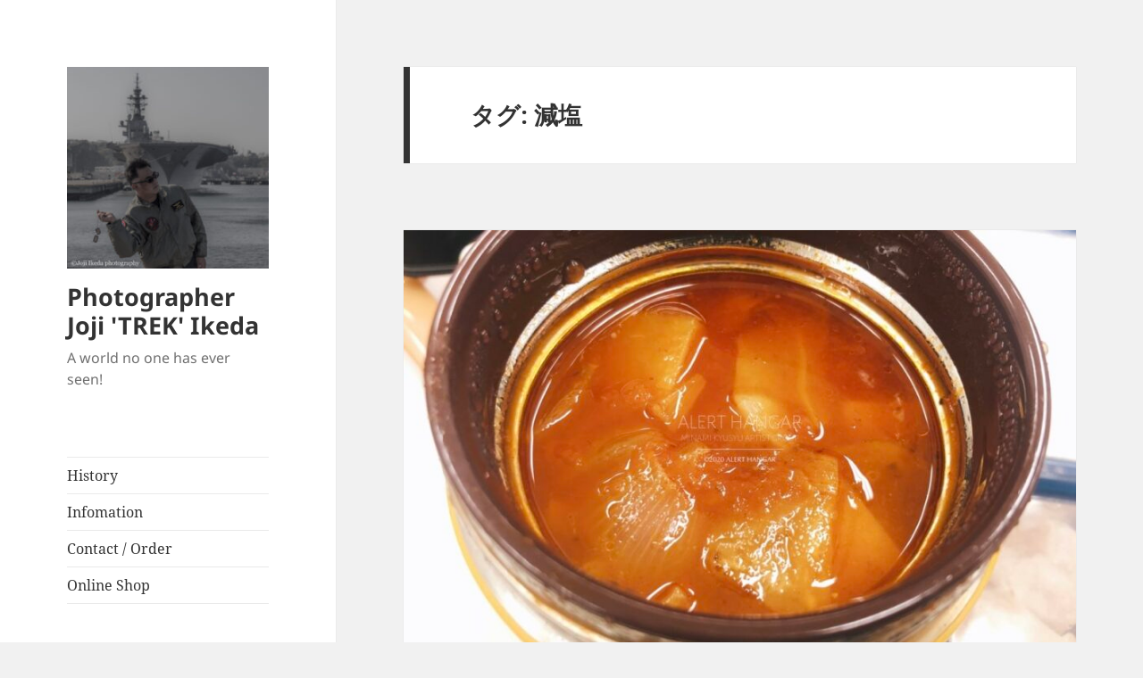

--- FILE ---
content_type: text/html; charset=UTF-8
request_url: https://trek-photography.com/tag/%E6%B8%9B%E5%A1%A9/
body_size: 20903
content:
<!DOCTYPE html>
<html lang="ja" class="no-js">
<head>
	<meta charset="UTF-8">
	<meta name="viewport" content="width=device-width, initial-scale=1.0">
	<link rel="profile" href="https://gmpg.org/xfn/11">
	<link rel="pingback" href="https://trek-photography.com/xmlrpc.php">
	<script>
(function(html){html.className = html.className.replace(/\bno-js\b/,'js')})(document.documentElement);
//# sourceURL=twentyfifteen_javascript_detection
</script>
<title>減塩 &#8211; Photographer Joji &#039;TREK&#039; Ikeda</title>
<meta name='robots' content='max-image-preview:large' />
<link rel='dns-prefetch' href='//webfonts.xserver.jp' />
<link rel='dns-prefetch' href='//stats.wp.com' />
<link rel="alternate" type="application/rss+xml" title="Photographer Joji &#039;TREK&#039; Ikeda &raquo; フィード" href="https://trek-photography.com/feed/" />
<link rel="alternate" type="application/rss+xml" title="Photographer Joji &#039;TREK&#039; Ikeda &raquo; コメントフィード" href="https://trek-photography.com/comments/feed/" />
<link rel="alternate" type="application/rss+xml" title="Photographer Joji &#039;TREK&#039; Ikeda &raquo; 減塩 タグのフィード" href="https://trek-photography.com/tag/%e6%b8%9b%e5%a1%a9/feed/" />
<style id='wp-img-auto-sizes-contain-inline-css'>
img:is([sizes=auto i],[sizes^="auto," i]){contain-intrinsic-size:3000px 1500px}
/*# sourceURL=wp-img-auto-sizes-contain-inline-css */
</style>

<link rel='stylesheet' id='twentyfifteen-jetpack-css' href='https://trek-photography.com/wp-content/plugins/jetpack/modules/theme-tools/compat/twentyfifteen.css?ver=15.4' media='all' />
<style id='wp-emoji-styles-inline-css'>

	img.wp-smiley, img.emoji {
		display: inline !important;
		border: none !important;
		box-shadow: none !important;
		height: 1em !important;
		width: 1em !important;
		margin: 0 0.07em !important;
		vertical-align: -0.1em !important;
		background: none !important;
		padding: 0 !important;
	}
/*# sourceURL=wp-emoji-styles-inline-css */
</style>
<link rel='stylesheet' id='wp-block-library-css' href='https://trek-photography.com/wp-includes/css/dist/block-library/style.min.css?ver=6.9' media='all' />
<style id='wp-block-archives-inline-css'>
.wp-block-archives{box-sizing:border-box}.wp-block-archives-dropdown label{display:block}
/*# sourceURL=https://trek-photography.com/wp-includes/blocks/archives/style.min.css */
</style>
<style id='wp-block-categories-inline-css'>
.wp-block-categories{box-sizing:border-box}.wp-block-categories.alignleft{margin-right:2em}.wp-block-categories.alignright{margin-left:2em}.wp-block-categories.wp-block-categories-dropdown.aligncenter{text-align:center}.wp-block-categories .wp-block-categories__label{display:block;width:100%}
/*# sourceURL=https://trek-photography.com/wp-includes/blocks/categories/style.min.css */
</style>
<style id='wp-block-heading-inline-css'>
h1:where(.wp-block-heading).has-background,h2:where(.wp-block-heading).has-background,h3:where(.wp-block-heading).has-background,h4:where(.wp-block-heading).has-background,h5:where(.wp-block-heading).has-background,h6:where(.wp-block-heading).has-background{padding:1.25em 2.375em}h1.has-text-align-left[style*=writing-mode]:where([style*=vertical-lr]),h1.has-text-align-right[style*=writing-mode]:where([style*=vertical-rl]),h2.has-text-align-left[style*=writing-mode]:where([style*=vertical-lr]),h2.has-text-align-right[style*=writing-mode]:where([style*=vertical-rl]),h3.has-text-align-left[style*=writing-mode]:where([style*=vertical-lr]),h3.has-text-align-right[style*=writing-mode]:where([style*=vertical-rl]),h4.has-text-align-left[style*=writing-mode]:where([style*=vertical-lr]),h4.has-text-align-right[style*=writing-mode]:where([style*=vertical-rl]),h5.has-text-align-left[style*=writing-mode]:where([style*=vertical-lr]),h5.has-text-align-right[style*=writing-mode]:where([style*=vertical-rl]),h6.has-text-align-left[style*=writing-mode]:where([style*=vertical-lr]),h6.has-text-align-right[style*=writing-mode]:where([style*=vertical-rl]){rotate:180deg}
/*# sourceURL=https://trek-photography.com/wp-includes/blocks/heading/style.min.css */
</style>
<style id='wp-block-image-inline-css'>
.wp-block-image>a,.wp-block-image>figure>a{display:inline-block}.wp-block-image img{box-sizing:border-box;height:auto;max-width:100%;vertical-align:bottom}@media not (prefers-reduced-motion){.wp-block-image img.hide{visibility:hidden}.wp-block-image img.show{animation:show-content-image .4s}}.wp-block-image[style*=border-radius] img,.wp-block-image[style*=border-radius]>a{border-radius:inherit}.wp-block-image.has-custom-border img{box-sizing:border-box}.wp-block-image.aligncenter{text-align:center}.wp-block-image.alignfull>a,.wp-block-image.alignwide>a{width:100%}.wp-block-image.alignfull img,.wp-block-image.alignwide img{height:auto;width:100%}.wp-block-image .aligncenter,.wp-block-image .alignleft,.wp-block-image .alignright,.wp-block-image.aligncenter,.wp-block-image.alignleft,.wp-block-image.alignright{display:table}.wp-block-image .aligncenter>figcaption,.wp-block-image .alignleft>figcaption,.wp-block-image .alignright>figcaption,.wp-block-image.aligncenter>figcaption,.wp-block-image.alignleft>figcaption,.wp-block-image.alignright>figcaption{caption-side:bottom;display:table-caption}.wp-block-image .alignleft{float:left;margin:.5em 1em .5em 0}.wp-block-image .alignright{float:right;margin:.5em 0 .5em 1em}.wp-block-image .aligncenter{margin-left:auto;margin-right:auto}.wp-block-image :where(figcaption){margin-bottom:1em;margin-top:.5em}.wp-block-image.is-style-circle-mask img{border-radius:9999px}@supports ((-webkit-mask-image:none) or (mask-image:none)) or (-webkit-mask-image:none){.wp-block-image.is-style-circle-mask img{border-radius:0;-webkit-mask-image:url('data:image/svg+xml;utf8,<svg viewBox="0 0 100 100" xmlns="http://www.w3.org/2000/svg"><circle cx="50" cy="50" r="50"/></svg>');mask-image:url('data:image/svg+xml;utf8,<svg viewBox="0 0 100 100" xmlns="http://www.w3.org/2000/svg"><circle cx="50" cy="50" r="50"/></svg>');mask-mode:alpha;-webkit-mask-position:center;mask-position:center;-webkit-mask-repeat:no-repeat;mask-repeat:no-repeat;-webkit-mask-size:contain;mask-size:contain}}:root :where(.wp-block-image.is-style-rounded img,.wp-block-image .is-style-rounded img){border-radius:9999px}.wp-block-image figure{margin:0}.wp-lightbox-container{display:flex;flex-direction:column;position:relative}.wp-lightbox-container img{cursor:zoom-in}.wp-lightbox-container img:hover+button{opacity:1}.wp-lightbox-container button{align-items:center;backdrop-filter:blur(16px) saturate(180%);background-color:#5a5a5a40;border:none;border-radius:4px;cursor:zoom-in;display:flex;height:20px;justify-content:center;opacity:0;padding:0;position:absolute;right:16px;text-align:center;top:16px;width:20px;z-index:100}@media not (prefers-reduced-motion){.wp-lightbox-container button{transition:opacity .2s ease}}.wp-lightbox-container button:focus-visible{outline:3px auto #5a5a5a40;outline:3px auto -webkit-focus-ring-color;outline-offset:3px}.wp-lightbox-container button:hover{cursor:pointer;opacity:1}.wp-lightbox-container button:focus{opacity:1}.wp-lightbox-container button:focus,.wp-lightbox-container button:hover,.wp-lightbox-container button:not(:hover):not(:active):not(.has-background){background-color:#5a5a5a40;border:none}.wp-lightbox-overlay{box-sizing:border-box;cursor:zoom-out;height:100vh;left:0;overflow:hidden;position:fixed;top:0;visibility:hidden;width:100%;z-index:100000}.wp-lightbox-overlay .close-button{align-items:center;cursor:pointer;display:flex;justify-content:center;min-height:40px;min-width:40px;padding:0;position:absolute;right:calc(env(safe-area-inset-right) + 16px);top:calc(env(safe-area-inset-top) + 16px);z-index:5000000}.wp-lightbox-overlay .close-button:focus,.wp-lightbox-overlay .close-button:hover,.wp-lightbox-overlay .close-button:not(:hover):not(:active):not(.has-background){background:none;border:none}.wp-lightbox-overlay .lightbox-image-container{height:var(--wp--lightbox-container-height);left:50%;overflow:hidden;position:absolute;top:50%;transform:translate(-50%,-50%);transform-origin:top left;width:var(--wp--lightbox-container-width);z-index:9999999999}.wp-lightbox-overlay .wp-block-image{align-items:center;box-sizing:border-box;display:flex;height:100%;justify-content:center;margin:0;position:relative;transform-origin:0 0;width:100%;z-index:3000000}.wp-lightbox-overlay .wp-block-image img{height:var(--wp--lightbox-image-height);min-height:var(--wp--lightbox-image-height);min-width:var(--wp--lightbox-image-width);width:var(--wp--lightbox-image-width)}.wp-lightbox-overlay .wp-block-image figcaption{display:none}.wp-lightbox-overlay button{background:none;border:none}.wp-lightbox-overlay .scrim{background-color:#fff;height:100%;opacity:.9;position:absolute;width:100%;z-index:2000000}.wp-lightbox-overlay.active{visibility:visible}@media not (prefers-reduced-motion){.wp-lightbox-overlay.active{animation:turn-on-visibility .25s both}.wp-lightbox-overlay.active img{animation:turn-on-visibility .35s both}.wp-lightbox-overlay.show-closing-animation:not(.active){animation:turn-off-visibility .35s both}.wp-lightbox-overlay.show-closing-animation:not(.active) img{animation:turn-off-visibility .25s both}.wp-lightbox-overlay.zoom.active{animation:none;opacity:1;visibility:visible}.wp-lightbox-overlay.zoom.active .lightbox-image-container{animation:lightbox-zoom-in .4s}.wp-lightbox-overlay.zoom.active .lightbox-image-container img{animation:none}.wp-lightbox-overlay.zoom.active .scrim{animation:turn-on-visibility .4s forwards}.wp-lightbox-overlay.zoom.show-closing-animation:not(.active){animation:none}.wp-lightbox-overlay.zoom.show-closing-animation:not(.active) .lightbox-image-container{animation:lightbox-zoom-out .4s}.wp-lightbox-overlay.zoom.show-closing-animation:not(.active) .lightbox-image-container img{animation:none}.wp-lightbox-overlay.zoom.show-closing-animation:not(.active) .scrim{animation:turn-off-visibility .4s forwards}}@keyframes show-content-image{0%{visibility:hidden}99%{visibility:hidden}to{visibility:visible}}@keyframes turn-on-visibility{0%{opacity:0}to{opacity:1}}@keyframes turn-off-visibility{0%{opacity:1;visibility:visible}99%{opacity:0;visibility:visible}to{opacity:0;visibility:hidden}}@keyframes lightbox-zoom-in{0%{transform:translate(calc((-100vw + var(--wp--lightbox-scrollbar-width))/2 + var(--wp--lightbox-initial-left-position)),calc(-50vh + var(--wp--lightbox-initial-top-position))) scale(var(--wp--lightbox-scale))}to{transform:translate(-50%,-50%) scale(1)}}@keyframes lightbox-zoom-out{0%{transform:translate(-50%,-50%) scale(1);visibility:visible}99%{visibility:visible}to{transform:translate(calc((-100vw + var(--wp--lightbox-scrollbar-width))/2 + var(--wp--lightbox-initial-left-position)),calc(-50vh + var(--wp--lightbox-initial-top-position))) scale(var(--wp--lightbox-scale));visibility:hidden}}
/*# sourceURL=https://trek-photography.com/wp-includes/blocks/image/style.min.css */
</style>
<style id='wp-block-image-theme-inline-css'>
:root :where(.wp-block-image figcaption){color:#555;font-size:13px;text-align:center}.is-dark-theme :root :where(.wp-block-image figcaption){color:#ffffffa6}.wp-block-image{margin:0 0 1em}
/*# sourceURL=https://trek-photography.com/wp-includes/blocks/image/theme.min.css */
</style>
<style id='wp-block-latest-posts-inline-css'>
.wp-block-latest-posts{box-sizing:border-box}.wp-block-latest-posts.alignleft{margin-right:2em}.wp-block-latest-posts.alignright{margin-left:2em}.wp-block-latest-posts.wp-block-latest-posts__list{list-style:none}.wp-block-latest-posts.wp-block-latest-posts__list li{clear:both;overflow-wrap:break-word}.wp-block-latest-posts.is-grid{display:flex;flex-wrap:wrap}.wp-block-latest-posts.is-grid li{margin:0 1.25em 1.25em 0;width:100%}@media (min-width:600px){.wp-block-latest-posts.columns-2 li{width:calc(50% - .625em)}.wp-block-latest-posts.columns-2 li:nth-child(2n){margin-right:0}.wp-block-latest-posts.columns-3 li{width:calc(33.33333% - .83333em)}.wp-block-latest-posts.columns-3 li:nth-child(3n){margin-right:0}.wp-block-latest-posts.columns-4 li{width:calc(25% - .9375em)}.wp-block-latest-posts.columns-4 li:nth-child(4n){margin-right:0}.wp-block-latest-posts.columns-5 li{width:calc(20% - 1em)}.wp-block-latest-posts.columns-5 li:nth-child(5n){margin-right:0}.wp-block-latest-posts.columns-6 li{width:calc(16.66667% - 1.04167em)}.wp-block-latest-posts.columns-6 li:nth-child(6n){margin-right:0}}:root :where(.wp-block-latest-posts.is-grid){padding:0}:root :where(.wp-block-latest-posts.wp-block-latest-posts__list){padding-left:0}.wp-block-latest-posts__post-author,.wp-block-latest-posts__post-date{display:block;font-size:.8125em}.wp-block-latest-posts__post-excerpt,.wp-block-latest-posts__post-full-content{margin-bottom:1em;margin-top:.5em}.wp-block-latest-posts__featured-image a{display:inline-block}.wp-block-latest-posts__featured-image img{height:auto;max-width:100%;width:auto}.wp-block-latest-posts__featured-image.alignleft{float:left;margin-right:1em}.wp-block-latest-posts__featured-image.alignright{float:right;margin-left:1em}.wp-block-latest-posts__featured-image.aligncenter{margin-bottom:1em;text-align:center}
/*# sourceURL=https://trek-photography.com/wp-includes/blocks/latest-posts/style.min.css */
</style>
<style id='wp-block-list-inline-css'>
ol,ul{box-sizing:border-box}:root :where(.wp-block-list.has-background){padding:1.25em 2.375em}
/*# sourceURL=https://trek-photography.com/wp-includes/blocks/list/style.min.css */
</style>
<style id='wp-block-search-inline-css'>
.wp-block-search__button{margin-left:10px;word-break:normal}.wp-block-search__button.has-icon{line-height:0}.wp-block-search__button svg{height:1.25em;min-height:24px;min-width:24px;width:1.25em;fill:currentColor;vertical-align:text-bottom}:where(.wp-block-search__button){border:1px solid #ccc;padding:6px 10px}.wp-block-search__inside-wrapper{display:flex;flex:auto;flex-wrap:nowrap;max-width:100%}.wp-block-search__label{width:100%}.wp-block-search.wp-block-search__button-only .wp-block-search__button{box-sizing:border-box;display:flex;flex-shrink:0;justify-content:center;margin-left:0;max-width:100%}.wp-block-search.wp-block-search__button-only .wp-block-search__inside-wrapper{min-width:0!important;transition-property:width}.wp-block-search.wp-block-search__button-only .wp-block-search__input{flex-basis:100%;transition-duration:.3s}.wp-block-search.wp-block-search__button-only.wp-block-search__searchfield-hidden,.wp-block-search.wp-block-search__button-only.wp-block-search__searchfield-hidden .wp-block-search__inside-wrapper{overflow:hidden}.wp-block-search.wp-block-search__button-only.wp-block-search__searchfield-hidden .wp-block-search__input{border-left-width:0!important;border-right-width:0!important;flex-basis:0;flex-grow:0;margin:0;min-width:0!important;padding-left:0!important;padding-right:0!important;width:0!important}:where(.wp-block-search__input){appearance:none;border:1px solid #949494;flex-grow:1;font-family:inherit;font-size:inherit;font-style:inherit;font-weight:inherit;letter-spacing:inherit;line-height:inherit;margin-left:0;margin-right:0;min-width:3rem;padding:8px;text-decoration:unset!important;text-transform:inherit}:where(.wp-block-search__button-inside .wp-block-search__inside-wrapper){background-color:#fff;border:1px solid #949494;box-sizing:border-box;padding:4px}:where(.wp-block-search__button-inside .wp-block-search__inside-wrapper) .wp-block-search__input{border:none;border-radius:0;padding:0 4px}:where(.wp-block-search__button-inside .wp-block-search__inside-wrapper) .wp-block-search__input:focus{outline:none}:where(.wp-block-search__button-inside .wp-block-search__inside-wrapper) :where(.wp-block-search__button){padding:4px 8px}.wp-block-search.aligncenter .wp-block-search__inside-wrapper{margin:auto}.wp-block[data-align=right] .wp-block-search.wp-block-search__button-only .wp-block-search__inside-wrapper{float:right}
/*# sourceURL=https://trek-photography.com/wp-includes/blocks/search/style.min.css */
</style>
<style id='wp-block-search-theme-inline-css'>
.wp-block-search .wp-block-search__label{font-weight:700}.wp-block-search__button{border:1px solid #ccc;padding:.375em .625em}
/*# sourceURL=https://trek-photography.com/wp-includes/blocks/search/theme.min.css */
</style>
<style id='wp-block-group-inline-css'>
.wp-block-group{box-sizing:border-box}:where(.wp-block-group.wp-block-group-is-layout-constrained){position:relative}
/*# sourceURL=https://trek-photography.com/wp-includes/blocks/group/style.min.css */
</style>
<style id='wp-block-group-theme-inline-css'>
:where(.wp-block-group.has-background){padding:1.25em 2.375em}
/*# sourceURL=https://trek-photography.com/wp-includes/blocks/group/theme.min.css */
</style>
<style id='wp-block-paragraph-inline-css'>
.is-small-text{font-size:.875em}.is-regular-text{font-size:1em}.is-large-text{font-size:2.25em}.is-larger-text{font-size:3em}.has-drop-cap:not(:focus):first-letter{float:left;font-size:8.4em;font-style:normal;font-weight:100;line-height:.68;margin:.05em .1em 0 0;text-transform:uppercase}body.rtl .has-drop-cap:not(:focus):first-letter{float:none;margin-left:.1em}p.has-drop-cap.has-background{overflow:hidden}:root :where(p.has-background){padding:1.25em 2.375em}:where(p.has-text-color:not(.has-link-color)) a{color:inherit}p.has-text-align-left[style*="writing-mode:vertical-lr"],p.has-text-align-right[style*="writing-mode:vertical-rl"]{rotate:180deg}
/*# sourceURL=https://trek-photography.com/wp-includes/blocks/paragraph/style.min.css */
</style>
<style id='wp-block-spacer-inline-css'>
.wp-block-spacer{clear:both}
/*# sourceURL=https://trek-photography.com/wp-includes/blocks/spacer/style.min.css */
</style>
<style id='global-styles-inline-css'>
:root{--wp--preset--aspect-ratio--square: 1;--wp--preset--aspect-ratio--4-3: 4/3;--wp--preset--aspect-ratio--3-4: 3/4;--wp--preset--aspect-ratio--3-2: 3/2;--wp--preset--aspect-ratio--2-3: 2/3;--wp--preset--aspect-ratio--16-9: 16/9;--wp--preset--aspect-ratio--9-16: 9/16;--wp--preset--color--black: #000000;--wp--preset--color--cyan-bluish-gray: #abb8c3;--wp--preset--color--white: #fff;--wp--preset--color--pale-pink: #f78da7;--wp--preset--color--vivid-red: #cf2e2e;--wp--preset--color--luminous-vivid-orange: #ff6900;--wp--preset--color--luminous-vivid-amber: #fcb900;--wp--preset--color--light-green-cyan: #7bdcb5;--wp--preset--color--vivid-green-cyan: #00d084;--wp--preset--color--pale-cyan-blue: #8ed1fc;--wp--preset--color--vivid-cyan-blue: #0693e3;--wp--preset--color--vivid-purple: #9b51e0;--wp--preset--color--dark-gray: #111;--wp--preset--color--light-gray: #f1f1f1;--wp--preset--color--yellow: #f4ca16;--wp--preset--color--dark-brown: #352712;--wp--preset--color--medium-pink: #e53b51;--wp--preset--color--light-pink: #ffe5d1;--wp--preset--color--dark-purple: #2e2256;--wp--preset--color--purple: #674970;--wp--preset--color--blue-gray: #22313f;--wp--preset--color--bright-blue: #55c3dc;--wp--preset--color--light-blue: #e9f2f9;--wp--preset--gradient--vivid-cyan-blue-to-vivid-purple: linear-gradient(135deg,rgb(6,147,227) 0%,rgb(155,81,224) 100%);--wp--preset--gradient--light-green-cyan-to-vivid-green-cyan: linear-gradient(135deg,rgb(122,220,180) 0%,rgb(0,208,130) 100%);--wp--preset--gradient--luminous-vivid-amber-to-luminous-vivid-orange: linear-gradient(135deg,rgb(252,185,0) 0%,rgb(255,105,0) 100%);--wp--preset--gradient--luminous-vivid-orange-to-vivid-red: linear-gradient(135deg,rgb(255,105,0) 0%,rgb(207,46,46) 100%);--wp--preset--gradient--very-light-gray-to-cyan-bluish-gray: linear-gradient(135deg,rgb(238,238,238) 0%,rgb(169,184,195) 100%);--wp--preset--gradient--cool-to-warm-spectrum: linear-gradient(135deg,rgb(74,234,220) 0%,rgb(151,120,209) 20%,rgb(207,42,186) 40%,rgb(238,44,130) 60%,rgb(251,105,98) 80%,rgb(254,248,76) 100%);--wp--preset--gradient--blush-light-purple: linear-gradient(135deg,rgb(255,206,236) 0%,rgb(152,150,240) 100%);--wp--preset--gradient--blush-bordeaux: linear-gradient(135deg,rgb(254,205,165) 0%,rgb(254,45,45) 50%,rgb(107,0,62) 100%);--wp--preset--gradient--luminous-dusk: linear-gradient(135deg,rgb(255,203,112) 0%,rgb(199,81,192) 50%,rgb(65,88,208) 100%);--wp--preset--gradient--pale-ocean: linear-gradient(135deg,rgb(255,245,203) 0%,rgb(182,227,212) 50%,rgb(51,167,181) 100%);--wp--preset--gradient--electric-grass: linear-gradient(135deg,rgb(202,248,128) 0%,rgb(113,206,126) 100%);--wp--preset--gradient--midnight: linear-gradient(135deg,rgb(2,3,129) 0%,rgb(40,116,252) 100%);--wp--preset--gradient--dark-gray-gradient-gradient: linear-gradient(90deg, rgba(17,17,17,1) 0%, rgba(42,42,42,1) 100%);--wp--preset--gradient--light-gray-gradient: linear-gradient(90deg, rgba(241,241,241,1) 0%, rgba(215,215,215,1) 100%);--wp--preset--gradient--white-gradient: linear-gradient(90deg, rgba(255,255,255,1) 0%, rgba(230,230,230,1) 100%);--wp--preset--gradient--yellow-gradient: linear-gradient(90deg, rgba(244,202,22,1) 0%, rgba(205,168,10,1) 100%);--wp--preset--gradient--dark-brown-gradient: linear-gradient(90deg, rgba(53,39,18,1) 0%, rgba(91,67,31,1) 100%);--wp--preset--gradient--medium-pink-gradient: linear-gradient(90deg, rgba(229,59,81,1) 0%, rgba(209,28,51,1) 100%);--wp--preset--gradient--light-pink-gradient: linear-gradient(90deg, rgba(255,229,209,1) 0%, rgba(255,200,158,1) 100%);--wp--preset--gradient--dark-purple-gradient: linear-gradient(90deg, rgba(46,34,86,1) 0%, rgba(66,48,123,1) 100%);--wp--preset--gradient--purple-gradient: linear-gradient(90deg, rgba(103,73,112,1) 0%, rgba(131,93,143,1) 100%);--wp--preset--gradient--blue-gray-gradient: linear-gradient(90deg, rgba(34,49,63,1) 0%, rgba(52,75,96,1) 100%);--wp--preset--gradient--bright-blue-gradient: linear-gradient(90deg, rgba(85,195,220,1) 0%, rgba(43,180,211,1) 100%);--wp--preset--gradient--light-blue-gradient: linear-gradient(90deg, rgba(233,242,249,1) 0%, rgba(193,218,238,1) 100%);--wp--preset--font-size--small: 13px;--wp--preset--font-size--medium: 20px;--wp--preset--font-size--large: 36px;--wp--preset--font-size--x-large: 42px;--wp--preset--spacing--20: 0.44rem;--wp--preset--spacing--30: 0.67rem;--wp--preset--spacing--40: 1rem;--wp--preset--spacing--50: 1.5rem;--wp--preset--spacing--60: 2.25rem;--wp--preset--spacing--70: 3.38rem;--wp--preset--spacing--80: 5.06rem;--wp--preset--shadow--natural: 6px 6px 9px rgba(0, 0, 0, 0.2);--wp--preset--shadow--deep: 12px 12px 50px rgba(0, 0, 0, 0.4);--wp--preset--shadow--sharp: 6px 6px 0px rgba(0, 0, 0, 0.2);--wp--preset--shadow--outlined: 6px 6px 0px -3px rgb(255, 255, 255), 6px 6px rgb(0, 0, 0);--wp--preset--shadow--crisp: 6px 6px 0px rgb(0, 0, 0);}:where(.is-layout-flex){gap: 0.5em;}:where(.is-layout-grid){gap: 0.5em;}body .is-layout-flex{display: flex;}.is-layout-flex{flex-wrap: wrap;align-items: center;}.is-layout-flex > :is(*, div){margin: 0;}body .is-layout-grid{display: grid;}.is-layout-grid > :is(*, div){margin: 0;}:where(.wp-block-columns.is-layout-flex){gap: 2em;}:where(.wp-block-columns.is-layout-grid){gap: 2em;}:where(.wp-block-post-template.is-layout-flex){gap: 1.25em;}:where(.wp-block-post-template.is-layout-grid){gap: 1.25em;}.has-black-color{color: var(--wp--preset--color--black) !important;}.has-cyan-bluish-gray-color{color: var(--wp--preset--color--cyan-bluish-gray) !important;}.has-white-color{color: var(--wp--preset--color--white) !important;}.has-pale-pink-color{color: var(--wp--preset--color--pale-pink) !important;}.has-vivid-red-color{color: var(--wp--preset--color--vivid-red) !important;}.has-luminous-vivid-orange-color{color: var(--wp--preset--color--luminous-vivid-orange) !important;}.has-luminous-vivid-amber-color{color: var(--wp--preset--color--luminous-vivid-amber) !important;}.has-light-green-cyan-color{color: var(--wp--preset--color--light-green-cyan) !important;}.has-vivid-green-cyan-color{color: var(--wp--preset--color--vivid-green-cyan) !important;}.has-pale-cyan-blue-color{color: var(--wp--preset--color--pale-cyan-blue) !important;}.has-vivid-cyan-blue-color{color: var(--wp--preset--color--vivid-cyan-blue) !important;}.has-vivid-purple-color{color: var(--wp--preset--color--vivid-purple) !important;}.has-black-background-color{background-color: var(--wp--preset--color--black) !important;}.has-cyan-bluish-gray-background-color{background-color: var(--wp--preset--color--cyan-bluish-gray) !important;}.has-white-background-color{background-color: var(--wp--preset--color--white) !important;}.has-pale-pink-background-color{background-color: var(--wp--preset--color--pale-pink) !important;}.has-vivid-red-background-color{background-color: var(--wp--preset--color--vivid-red) !important;}.has-luminous-vivid-orange-background-color{background-color: var(--wp--preset--color--luminous-vivid-orange) !important;}.has-luminous-vivid-amber-background-color{background-color: var(--wp--preset--color--luminous-vivid-amber) !important;}.has-light-green-cyan-background-color{background-color: var(--wp--preset--color--light-green-cyan) !important;}.has-vivid-green-cyan-background-color{background-color: var(--wp--preset--color--vivid-green-cyan) !important;}.has-pale-cyan-blue-background-color{background-color: var(--wp--preset--color--pale-cyan-blue) !important;}.has-vivid-cyan-blue-background-color{background-color: var(--wp--preset--color--vivid-cyan-blue) !important;}.has-vivid-purple-background-color{background-color: var(--wp--preset--color--vivid-purple) !important;}.has-black-border-color{border-color: var(--wp--preset--color--black) !important;}.has-cyan-bluish-gray-border-color{border-color: var(--wp--preset--color--cyan-bluish-gray) !important;}.has-white-border-color{border-color: var(--wp--preset--color--white) !important;}.has-pale-pink-border-color{border-color: var(--wp--preset--color--pale-pink) !important;}.has-vivid-red-border-color{border-color: var(--wp--preset--color--vivid-red) !important;}.has-luminous-vivid-orange-border-color{border-color: var(--wp--preset--color--luminous-vivid-orange) !important;}.has-luminous-vivid-amber-border-color{border-color: var(--wp--preset--color--luminous-vivid-amber) !important;}.has-light-green-cyan-border-color{border-color: var(--wp--preset--color--light-green-cyan) !important;}.has-vivid-green-cyan-border-color{border-color: var(--wp--preset--color--vivid-green-cyan) !important;}.has-pale-cyan-blue-border-color{border-color: var(--wp--preset--color--pale-cyan-blue) !important;}.has-vivid-cyan-blue-border-color{border-color: var(--wp--preset--color--vivid-cyan-blue) !important;}.has-vivid-purple-border-color{border-color: var(--wp--preset--color--vivid-purple) !important;}.has-vivid-cyan-blue-to-vivid-purple-gradient-background{background: var(--wp--preset--gradient--vivid-cyan-blue-to-vivid-purple) !important;}.has-light-green-cyan-to-vivid-green-cyan-gradient-background{background: var(--wp--preset--gradient--light-green-cyan-to-vivid-green-cyan) !important;}.has-luminous-vivid-amber-to-luminous-vivid-orange-gradient-background{background: var(--wp--preset--gradient--luminous-vivid-amber-to-luminous-vivid-orange) !important;}.has-luminous-vivid-orange-to-vivid-red-gradient-background{background: var(--wp--preset--gradient--luminous-vivid-orange-to-vivid-red) !important;}.has-very-light-gray-to-cyan-bluish-gray-gradient-background{background: var(--wp--preset--gradient--very-light-gray-to-cyan-bluish-gray) !important;}.has-cool-to-warm-spectrum-gradient-background{background: var(--wp--preset--gradient--cool-to-warm-spectrum) !important;}.has-blush-light-purple-gradient-background{background: var(--wp--preset--gradient--blush-light-purple) !important;}.has-blush-bordeaux-gradient-background{background: var(--wp--preset--gradient--blush-bordeaux) !important;}.has-luminous-dusk-gradient-background{background: var(--wp--preset--gradient--luminous-dusk) !important;}.has-pale-ocean-gradient-background{background: var(--wp--preset--gradient--pale-ocean) !important;}.has-electric-grass-gradient-background{background: var(--wp--preset--gradient--electric-grass) !important;}.has-midnight-gradient-background{background: var(--wp--preset--gradient--midnight) !important;}.has-small-font-size{font-size: var(--wp--preset--font-size--small) !important;}.has-medium-font-size{font-size: var(--wp--preset--font-size--medium) !important;}.has-large-font-size{font-size: var(--wp--preset--font-size--large) !important;}.has-x-large-font-size{font-size: var(--wp--preset--font-size--x-large) !important;}
/*# sourceURL=global-styles-inline-css */
</style>

<style id='classic-theme-styles-inline-css'>
/*! This file is auto-generated */
.wp-block-button__link{color:#fff;background-color:#32373c;border-radius:9999px;box-shadow:none;text-decoration:none;padding:calc(.667em + 2px) calc(1.333em + 2px);font-size:1.125em}.wp-block-file__button{background:#32373c;color:#fff;text-decoration:none}
/*# sourceURL=/wp-includes/css/classic-themes.min.css */
</style>
<link rel='stylesheet' id='contact-form-7-css' href='https://trek-photography.com/wp-content/plugins/contact-form-7/includes/css/styles.css?ver=6.1.4' media='all' />
<link rel='stylesheet' id='twentyfifteen-fonts-css' href='https://trek-photography.com/wp-content/themes/twentyfifteen/assets/fonts/noto-sans-plus-noto-serif-plus-inconsolata.css?ver=20230328' media='all' />
<link rel='stylesheet' id='genericons-css' href='https://trek-photography.com/wp-content/plugins/jetpack/_inc/genericons/genericons/genericons.css?ver=3.1' media='all' />
<link rel='stylesheet' id='twentyfifteen-style-css' href='https://trek-photography.com/wp-content/themes/twentyfifteen/style.css?ver=20251202' media='all' />
<link rel='stylesheet' id='twentyfifteen-block-style-css' href='https://trek-photography.com/wp-content/themes/twentyfifteen/css/blocks.css?ver=20240715' media='all' />
<script src="https://trek-photography.com/wp-includes/js/jquery/jquery.min.js?ver=3.7.1" id="jquery-core-js"></script>
<script src="https://trek-photography.com/wp-includes/js/jquery/jquery-migrate.min.js?ver=3.4.1" id="jquery-migrate-js"></script>
<script src="//webfonts.xserver.jp/js/xserverv3.js?fadein=0&amp;ver=2.0.9" id="typesquare_std-js"></script>
<script id="twentyfifteen-script-js-extra">
var screenReaderText = {"expand":"\u003Cspan class=\"screen-reader-text\"\u003E\u30b5\u30d6\u30e1\u30cb\u30e5\u30fc\u3092\u5c55\u958b\u003C/span\u003E","collapse":"\u003Cspan class=\"screen-reader-text\"\u003E\u30b5\u30d6\u30e1\u30cb\u30e5\u30fc\u3092\u9589\u3058\u308b\u003C/span\u003E"};
//# sourceURL=twentyfifteen-script-js-extra
</script>
<script src="https://trek-photography.com/wp-content/themes/twentyfifteen/js/functions.js?ver=20250729" id="twentyfifteen-script-js" defer data-wp-strategy="defer"></script>
<link rel="https://api.w.org/" href="https://trek-photography.com/wp-json/" /><link rel="alternate" title="JSON" type="application/json" href="https://trek-photography.com/wp-json/wp/v2/tags/4" /><link rel="EditURI" type="application/rsd+xml" title="RSD" href="https://trek-photography.com/xmlrpc.php?rsd" />
<meta name="generator" content="WordPress 6.9" />
	<style>img#wpstats{display:none}</style>
		<noscript><style>.lazyload[data-src]{display:none !important;}</style></noscript><style>.lazyload{background-image:none !important;}.lazyload:before{background-image:none !important;}</style><link rel="icon" href="https://trek-photography.com/wp-content/uploads/2022/05/cropped-IMGP2307-DNG_DxO_DeepPRIME-scaled-1-32x32.jpg" sizes="32x32" />
<link rel="icon" href="https://trek-photography.com/wp-content/uploads/2022/05/cropped-IMGP2307-DNG_DxO_DeepPRIME-scaled-1-192x192.jpg" sizes="192x192" />
<link rel="apple-touch-icon" href="https://trek-photography.com/wp-content/uploads/2022/05/cropped-IMGP2307-DNG_DxO_DeepPRIME-scaled-1-180x180.jpg" />
<meta name="msapplication-TileImage" content="https://trek-photography.com/wp-content/uploads/2022/05/cropped-IMGP2307-DNG_DxO_DeepPRIME-scaled-1-270x270.jpg" />
</head>

<body class="archive tag tag-4 wp-custom-logo wp-embed-responsive wp-theme-twentyfifteen">
<div id="page" class="hfeed site">
	<a class="skip-link screen-reader-text" href="#content">
		コンテンツへスキップ	</a>

	<div id="sidebar" class="sidebar">
		<header id="masthead" class="site-header">
			<div class="site-branding">
				<a href="https://trek-photography.com/" class="custom-logo-link" rel="home"><img width="248" height="248" src="[data-uri]" class="custom-logo lazyload" alt="Photographer Joji &#039;TREK&#039; Ikeda" decoding="async" fetchpriority="high"   data-src="https://trek-photography.com/wp-content/uploads/2022/05/cropped-IMGP1137-1-scaled-1.jpg" data-srcset="https://trek-photography.com/wp-content/uploads/2022/05/cropped-IMGP1137-1-scaled-1.jpg 248w, https://trek-photography.com/wp-content/uploads/2022/05/cropped-IMGP1137-1-scaled-1-150x150.jpg 150w" data-sizes="auto" data-eio-rwidth="248" data-eio-rheight="248" /><noscript><img width="248" height="248" src="https://trek-photography.com/wp-content/uploads/2022/05/cropped-IMGP1137-1-scaled-1.jpg" class="custom-logo" alt="Photographer Joji &#039;TREK&#039; Ikeda" decoding="async" fetchpriority="high" srcset="https://trek-photography.com/wp-content/uploads/2022/05/cropped-IMGP1137-1-scaled-1.jpg 248w, https://trek-photography.com/wp-content/uploads/2022/05/cropped-IMGP1137-1-scaled-1-150x150.jpg 150w" sizes="(max-width: 248px) 100vw, 248px" data-eio="l" /></noscript></a>					<p class="site-title"><a href="https://trek-photography.com/" rel="home" >Photographer Joji &#039;TREK&#039; Ikeda</a></p>
										<p class="site-description">A world no one has ever seen!</p>
				
				<button class="secondary-toggle">﻿メニューとウィジェット</button>
			</div><!-- .site-branding -->
		</header><!-- .site-header -->

			<div id="secondary" class="secondary">

					<nav id="site-navigation" class="main-navigation">
				<div class="menu-history-container"><ul id="menu-history" class="nav-menu"><li id="menu-item-5009" class="menu-item menu-item-type-post_type menu-item-object-page menu-item-5009"><a href="https://trek-photography.com/sample-page/">History</a></li>
<li id="menu-item-5014" class="menu-item menu-item-type-post_type menu-item-object-page menu-item-5014"><a href="https://trek-photography.com/infomation/">Infomation</a></li>
<li id="menu-item-5799" class="menu-item menu-item-type-post_type menu-item-object-page menu-item-5799"><a href="https://trek-photography.com/5798-2/">Contact / Order</a></li>
<li id="menu-item-11201" class="menu-item menu-item-type-post_type menu-item-object-page menu-item-11201"><a href="https://trek-photography.com/online-shop/">Online Shop</a></li>
</ul></div>			</nav><!-- .main-navigation -->
		
		
					<div id="widget-area" class="widget-area" role="complementary">
				<aside id="block-2" class="widget widget_block widget_search"><form role="search" method="get" action="https://trek-photography.com/" class="wp-block-search__button-outside wp-block-search__icon-button wp-block-search"    ><label class="wp-block-search__label" for="wp-block-search__input-1" >Search</label><div class="wp-block-search__inside-wrapper" ><input class="wp-block-search__input" id="wp-block-search__input-1" placeholder="" value="" type="search" name="s" required /><button aria-label="検索" class="wp-block-search__button has-icon wp-element-button" type="submit" ><svg class="search-icon" viewBox="0 0 24 24" width="24" height="24">
					<path d="M13 5c-3.3 0-6 2.7-6 6 0 1.4.5 2.7 1.3 3.7l-3.8 3.8 1.1 1.1 3.8-3.8c1 .8 2.3 1.3 3.7 1.3 3.3 0 6-2.7 6-6S16.3 5 13 5zm0 10.5c-2.5 0-4.5-2-4.5-4.5s2-4.5 4.5-4.5 4.5 2 4.5 4.5-2 4.5-4.5 4.5z"></path>
				</svg></button></div></form></aside><aside id="block-3" class="widget widget_block">
<div class="wp-block-group"><div class="wp-block-group__inner-container is-layout-flow wp-block-group-is-layout-flow">
<h2 class="wp-block-heading">News</h2>


<ul class="wp-block-latest-posts__list has-dates wp-block-latest-posts"><li><a class="wp-block-latest-posts__post-title" href="https://trek-photography.com/military/12549/">JCGクルーズ2025</a><time datetime="2025-11-19T22:23:05+09:00" class="wp-block-latest-posts__post-date">2025年11月19日</time></li>
<li><a class="wp-block-latest-posts__post-title" href="https://trek-photography.com/military/12464/">横田基地日米友好祭2024day2</a><time datetime="2024-06-14T07:11:08+09:00" class="wp-block-latest-posts__post-date">2024年6月14日</time></li>
<li><a class="wp-block-latest-posts__post-title" href="https://trek-photography.com/military/12414/">横田基地日米友好祭2024day1</a><time datetime="2024-06-07T02:21:42+09:00" class="wp-block-latest-posts__post-date">2024年6月7日</time></li>
<li><a class="wp-block-latest-posts__post-title" href="https://trek-photography.com/military/12308/">さよならギッパー</a><time datetime="2024-05-31T08:50:11+09:00" class="wp-block-latest-posts__post-date">2024年5月31日</time></li>
<li><a class="wp-block-latest-posts__post-title" href="https://trek-photography.com/military/12152/">岩国フレンドシップデー2024</a><time datetime="2024-05-24T21:04:56+09:00" class="wp-block-latest-posts__post-date">2024年5月24日</time></li>
<li><a class="wp-block-latest-posts__post-title" href="https://trek-photography.com/military/12100/">岩国フレンドシップデー2024前日予行</a><time datetime="2024-05-17T21:32:26+09:00" class="wp-block-latest-posts__post-date">2024年5月17日</time></li>
<li><a class="wp-block-latest-posts__post-title" href="https://trek-photography.com/military/12054/">春の虎狩り2024</a><time datetime="2024-05-10T04:08:36+09:00" class="wp-block-latest-posts__post-date">2024年5月10日</time></li>
<li><a class="wp-block-latest-posts__post-title" href="https://trek-photography.com/military/12039/">NAF厚木日米親善春祭り2024～帰投編</a><time datetime="2024-05-03T07:07:47+09:00" class="wp-block-latest-posts__post-date">2024年5月3日</time></li>
<li><a class="wp-block-latest-posts__post-title" href="https://trek-photography.com/military/11934/">NAF厚木日米親善春祭り2024</a><time datetime="2024-04-26T22:48:45+09:00" class="wp-block-latest-posts__post-date">2024年4月26日</time></li>
<li><a class="wp-block-latest-posts__post-title" href="https://trek-photography.com/spiritual/11898/">サクラサク2024</a><time datetime="2024-04-19T22:37:53+09:00" class="wp-block-latest-posts__post-date">2024年4月19日</time></li>
</ul></div></div>
</aside><aside id="block-4" class="widget widget_block">
<div class="wp-block-group"><div class="wp-block-group__inner-container is-layout-flow wp-block-group-is-layout-flow"></div></div>
</aside><aside id="block-5" class="widget widget_block">
<div class="wp-block-group"><div class="wp-block-group__inner-container is-layout-flow wp-block-group-is-layout-flow">
<h2 class="wp-block-heading">Archives</h2>


<div class="wp-block-archives-dropdown wp-block-archives"><label for="wp-block-archives-2" class="wp-block-archives__label">アーカイブ</label>
		<select id="wp-block-archives-2" name="archive-dropdown">
		<option value="">月を選択</option>	<option value='https://trek-photography.com/date/2025/11/'> 2025年11月 &nbsp;(1)</option>
	<option value='https://trek-photography.com/date/2024/06/'> 2024年6月 &nbsp;(2)</option>
	<option value='https://trek-photography.com/date/2024/05/'> 2024年5月 &nbsp;(5)</option>
	<option value='https://trek-photography.com/date/2024/04/'> 2024年4月 &nbsp;(4)</option>
	<option value='https://trek-photography.com/date/2024/03/'> 2024年3月 &nbsp;(5)</option>
	<option value='https://trek-photography.com/date/2024/02/'> 2024年2月 &nbsp;(4)</option>
	<option value='https://trek-photography.com/date/2024/01/'> 2024年1月 &nbsp;(4)</option>
	<option value='https://trek-photography.com/date/2023/12/'> 2023年12月 &nbsp;(5)</option>
	<option value='https://trek-photography.com/date/2023/11/'> 2023年11月 &nbsp;(4)</option>
	<option value='https://trek-photography.com/date/2023/10/'> 2023年10月 &nbsp;(4)</option>
	<option value='https://trek-photography.com/date/2023/09/'> 2023年9月 &nbsp;(5)</option>
	<option value='https://trek-photography.com/date/2023/08/'> 2023年8月 &nbsp;(4)</option>
	<option value='https://trek-photography.com/date/2023/07/'> 2023年7月 &nbsp;(4)</option>
	<option value='https://trek-photography.com/date/2023/06/'> 2023年6月 &nbsp;(5)</option>
	<option value='https://trek-photography.com/date/2023/05/'> 2023年5月 &nbsp;(4)</option>
	<option value='https://trek-photography.com/date/2023/04/'> 2023年4月 &nbsp;(4)</option>
	<option value='https://trek-photography.com/date/2023/03/'> 2023年3月 &nbsp;(5)</option>
	<option value='https://trek-photography.com/date/2023/02/'> 2023年2月 &nbsp;(4)</option>
	<option value='https://trek-photography.com/date/2023/01/'> 2023年1月 &nbsp;(4)</option>
	<option value='https://trek-photography.com/date/2022/12/'> 2022年12月 &nbsp;(5)</option>
	<option value='https://trek-photography.com/date/2022/11/'> 2022年11月 &nbsp;(4)</option>
	<option value='https://trek-photography.com/date/2022/10/'> 2022年10月 &nbsp;(4)</option>
	<option value='https://trek-photography.com/date/2022/09/'> 2022年9月 &nbsp;(5)</option>
	<option value='https://trek-photography.com/date/2022/08/'> 2022年8月 &nbsp;(4)</option>
	<option value='https://trek-photography.com/date/2022/07/'> 2022年7月 &nbsp;(5)</option>
	<option value='https://trek-photography.com/date/2022/06/'> 2022年6月 &nbsp;(4)</option>
	<option value='https://trek-photography.com/date/2022/05/'> 2022年5月 &nbsp;(4)</option>
	<option value='https://trek-photography.com/date/2022/04/'> 2022年4月 &nbsp;(5)</option>
	<option value='https://trek-photography.com/date/2022/03/'> 2022年3月 &nbsp;(4)</option>
	<option value='https://trek-photography.com/date/2022/02/'> 2022年2月 &nbsp;(4)</option>
	<option value='https://trek-photography.com/date/2022/01/'> 2022年1月 &nbsp;(4)</option>
	<option value='https://trek-photography.com/date/2021/12/'> 2021年12月 &nbsp;(5)</option>
	<option value='https://trek-photography.com/date/2021/11/'> 2021年11月 &nbsp;(4)</option>
	<option value='https://trek-photography.com/date/2021/10/'> 2021年10月 &nbsp;(5)</option>
	<option value='https://trek-photography.com/date/2021/09/'> 2021年9月 &nbsp;(4)</option>
	<option value='https://trek-photography.com/date/2021/08/'> 2021年8月 &nbsp;(4)</option>
	<option value='https://trek-photography.com/date/2021/07/'> 2021年7月 &nbsp;(5)</option>
	<option value='https://trek-photography.com/date/2021/06/'> 2021年6月 &nbsp;(4)</option>
	<option value='https://trek-photography.com/date/2021/05/'> 2021年5月 &nbsp;(4)</option>
	<option value='https://trek-photography.com/date/2021/04/'> 2021年4月 &nbsp;(5)</option>
	<option value='https://trek-photography.com/date/2021/03/'> 2021年3月 &nbsp;(4)</option>
	<option value='https://trek-photography.com/date/2021/02/'> 2021年2月 &nbsp;(4)</option>
	<option value='https://trek-photography.com/date/2021/01/'> 2021年1月 &nbsp;(5)</option>
	<option value='https://trek-photography.com/date/2020/12/'> 2020年12月 &nbsp;(4)</option>
	<option value='https://trek-photography.com/date/2020/11/'> 2020年11月 &nbsp;(4)</option>
	<option value='https://trek-photography.com/date/2020/10/'> 2020年10月 &nbsp;(5)</option>
	<option value='https://trek-photography.com/date/2020/09/'> 2020年9月 &nbsp;(4)</option>
	<option value='https://trek-photography.com/date/2020/08/'> 2020年8月 &nbsp;(4)</option>
	<option value='https://trek-photography.com/date/2020/07/'> 2020年7月 &nbsp;(5)</option>
	<option value='https://trek-photography.com/date/2020/06/'> 2020年6月 &nbsp;(4)</option>
	<option value='https://trek-photography.com/date/2020/05/'> 2020年5月 &nbsp;(4)</option>
	<option value='https://trek-photography.com/date/2020/04/'> 2020年4月 &nbsp;(2)</option>
	<option value='https://trek-photography.com/date/2020/01/'> 2020年1月 &nbsp;(2)</option>
</select><script>
( ( [ dropdownId, homeUrl ] ) => {
		const dropdown = document.getElementById( dropdownId );
		function onSelectChange() {
			setTimeout( () => {
				if ( 'escape' === dropdown.dataset.lastkey ) {
					return;
				}
				if ( dropdown.value ) {
					location.href = dropdown.value;
				}
			}, 250 );
		}
		function onKeyUp( event ) {
			if ( 'Escape' === event.key ) {
				dropdown.dataset.lastkey = 'escape';
			} else {
				delete dropdown.dataset.lastkey;
			}
		}
		function onClick() {
			delete dropdown.dataset.lastkey;
		}
		dropdown.addEventListener( 'keyup', onKeyUp );
		dropdown.addEventListener( 'click', onClick );
		dropdown.addEventListener( 'change', onSelectChange );
	} )( ["wp-block-archives-2","https://trek-photography.com"] );
//# sourceURL=block_core_archives_build_dropdown_script
</script>
</div></div></div>
</aside><aside id="block-6" class="widget widget_block">
<div class="wp-block-group"><div class="wp-block-group__inner-container is-layout-flow wp-block-group-is-layout-flow">
<h2 class="wp-block-heading">Category</h2>


<ul class="wp-block-categories-list wp-block-categories">	<li class="cat-item cat-item-38"><a href="https://trek-photography.com/category/architecture/">architecture</a>
</li>
	<li class="cat-item cat-item-37"><a href="https://trek-photography.com/category/digital/">digital</a>
</li>
	<li class="cat-item cat-item-35"><a href="https://trek-photography.com/category/military/">military</a>
</li>
	<li class="cat-item cat-item-36"><a href="https://trek-photography.com/category/spiritual/">spiritual</a>
</li>
	<li class="cat-item cat-item-2"><a href="https://trek-photography.com/category/blog/">ブログ</a>
</li>
	<li class="cat-item cat-item-1"><a href="https://trek-photography.com/category/uncategorized/">未分類</a>
</li>
</ul></div></div>
</aside>			</div><!-- .widget-area -->
		
	</div><!-- .secondary -->

	</div><!-- .sidebar -->

	<div id="content" class="site-content">

	<section id="primary" class="content-area">
		<main id="main" class="site-main">

		
			<header class="page-header">
				<h1 class="page-title">タグ: <span>減塩</span></h1>			</header><!-- .page-header -->

			
<article id="post-807" class="post-807 post type-post status-publish format-standard has-post-thumbnail hentry category-blog tag-3 tag-4 tag-5 tag-6">
	
	<a class="post-thumbnail" href="https://trek-photography.com/blog/807/" aria-hidden="true">
		<img width="825" height="510" src="[data-uri]" class="attachment-post-thumbnail size-post-thumbnail wp-post-image lazyload" alt="メタボと私" decoding="async" data-src="https://trek-photography.com/wp-content/uploads/2020/05/DD9D2A80-0F39-4F18-BB4F-ACA038047046-825x510.jpeg" data-eio-rwidth="825" data-eio-rheight="510" /><noscript><img width="825" height="510" src="https://trek-photography.com/wp-content/uploads/2020/05/DD9D2A80-0F39-4F18-BB4F-ACA038047046-825x510.jpeg" class="attachment-post-thumbnail size-post-thumbnail wp-post-image" alt="メタボと私" decoding="async" data-eio="l" /></noscript>	</a>

		
	<header class="entry-header">
		<h2 class="entry-title"><a href="https://trek-photography.com/blog/807/" rel="bookmark">メタボと私</a></h2>	</header><!-- .entry-header -->

	<div class="entry-content">
		
<p class="has-drop-cap">体重が90kgを超過して久しいですが、減量の一つの目安がこの90kgという数値で、100gでも90kgを下回った時は、嬉しさでスキップしたくなるような気分になったものです。</p>



<div style="height:30px" aria-hidden="true" class="wp-block-spacer"></div>



<p>　ただ肥えているだけならさほど問題はないのですが、体重に比例して血圧が上がってきました。特に収縮時血圧が90を下回ることがなくなり、心電図にも影響が出始めたため、特定健診の報告書に同封されていた精密検査紹介状を持って市立病院に通ったのが五年前。要は動脈硬化で血管が詰まり、血液を送り出す左心室が肥大して心電図に影響が出たらしい。</p>



<p>　その後２年間は降圧剤を飲み続け、食事制限とダイエットに努めますが、薬が効かないのと体重が減らないことを理由に、単身赴任を機に投薬を中断。とにかく主治医からは一に減量二に減量と口酸っぱく言われていたため、赴任先の大分や熊本では自転車や徒歩を活用し、かなりの距離を自力で移動しました。おかげで体重的には91〜2kg前後をキープし、痩せないまでも体の調子は維持できておりました。</p>



<p>　食事に関しては、夜の炭水化物抜きに加えて、豆腐と納豆、酢の物（自家製ピクルス）の摂取。分量は朝ー昼ー晩の順に量を減らし、野菜ー汁物ー副食ー主食の順によく噛んで頂く。食後は血糖値の急上昇を避けるために希釈黒酢を飲むなど。手前味噌ですが、O型という人種は人一倍健康オタクだと思います。ですが悲しいかな、ここまでやっても極端な成果は挙げられませんでした。</p>



<p>　このようにそれなりに頑張ってこれたのも、定時で終わる仕事であり、自分でコントロールする余裕があってこそだったのですが、昨年末に引き受けた仕事が九州全域を周遊しながらの作業で、ストレスというか頑張ったご褒美というか、夕食に炭水化物の大量摂取という暴挙を数回犯した結果、体重計があわや三桁に迫る数値を示して愕然！故障やろ？とツッコミたいところですが、壊れているのは体重計ではなくアンタの体だよっ！という事実を、なかなか受け入れられずにおりました。</p>



<p>　５年の間に、肝機能低下や血糖値上昇、腎機能低下の兆候が見られ、血圧は平均で110-160。これはもうさすがに、いつ倒れてもおかしくないだろうと認識を改め、健康を取り戻す試みのギアを上げる決心をしました。もちろんこれまで何度もダイエットには挑戦し、一定の成果を上げてきたのですが、たいてい作業環境の変化が生活に影響し、いつのまにかダイエットの習慣がなくなるという繰り返し。血圧測定も上腕式はカフを巻くのが面倒で、手首式はかなり高めの数値しか出ず、そもそも医師に提出する血圧管理台帳に転記するのが面倒で測らなくなりました。</p>



<figure class="wp-block-image size-large"><img decoding="async" width="1000" height="835" src="[data-uri]" alt="" class="wp-image-805 lazyload"   data-src="https://alerthangar.com/wp-content/uploads/2020/05/76ABE8D3-0E92-44F5-B1DB-0864DC790A2F.jpeg" data-srcset="https://trek-photography.com/wp-content/uploads/2020/05/76ABE8D3-0E92-44F5-B1DB-0864DC790A2F.jpeg 1000w, https://trek-photography.com/wp-content/uploads/2020/05/76ABE8D3-0E92-44F5-B1DB-0864DC790A2F-300x251.jpeg 300w, https://trek-photography.com/wp-content/uploads/2020/05/76ABE8D3-0E92-44F5-B1DB-0864DC790A2F-768x641.jpeg 768w" data-sizes="auto" data-eio-rwidth="1000" data-eio-rheight="835" /><noscript><img decoding="async" width="1000" height="835" src="https://alerthangar.com/wp-content/uploads/2020/05/76ABE8D3-0E92-44F5-B1DB-0864DC790A2F.jpeg" alt="" class="wp-image-805" srcset="https://trek-photography.com/wp-content/uploads/2020/05/76ABE8D3-0E92-44F5-B1DB-0864DC790A2F.jpeg 1000w, https://trek-photography.com/wp-content/uploads/2020/05/76ABE8D3-0E92-44F5-B1DB-0864DC790A2F-300x251.jpeg 300w, https://trek-photography.com/wp-content/uploads/2020/05/76ABE8D3-0E92-44F5-B1DB-0864DC790A2F-768x641.jpeg 768w" sizes="(max-width: 1000px) 100vw, 1000px" data-eio="l" /></noscript><figcaption><a href="https://www2.elecom.co.jp/healthcare/sphygmomanometer/?category=client-personal" class="aioseop-link">ELECOM　血圧計</a>　</figcaption></figure>



<p>　これまでの経験から挫折した要因を洗い出し、まずはBluetooth接続で携帯にデータを飛ばせて、かつCSV形式でプリントアウトできる血圧計を購入。仕事は作業環境の変化が少ないよう長期契約に踏み切り、事実上の就職。車は職場に停めて通勤は片道５kmを直行直帰以外は歩く。固定収入のおかげで生活資金に余裕ができたため、通院を再開して体の欠陥を全部治す。とりあえず皮膚科と歯科と内科に通って、主治医に不摂生を謝罪し（イヤミを言われた）、降圧剤服用を再開しました。</p>



<p>　おそらく痩せられない一番の原因が外食で、特に坦々麺と<a href="https://www.karamenya-masumoto.com/" class="aioseop-link">辛麺</a>は美味すぎてスープ完飲していたので、当面坦々麺と辛麺は自粛します（涙）。毎月１日の楽しみだった<a href="https://www.marugame-seimen.com/" class="aioseop-link">丸亀製麺</a>の釜揚げうどん半額デーも夜は行きません。丸亀製麺の釜揚げうどんはつゆが辛くて、釜揚げのお湯で２倍希釈で頂いてましたが、たまたまうどんをつゆなしでそのまま頂いたら、かなり塩味がしてなかなか美味い。しかしこの塩分に加えてあのつゆで頂いていたことに気付き、若干引きました。</p>



<p>　毎月満月前後に行われる<a href="https://o-mangetsu.com/mday/" class="aioseop-link">お好み焼き満月</a>のミックス焼¥500も、夜は食べません。お好み焼き満月といえばソースやマヨネーズを付けずにつけダレで頂く手法がありますが、これは美味い。カロリーが気になるならオススメです。基本的に昼飯だけは好きなように食べたい主義ですが、それでも炭水化物は極力量を減らし、ラーメン＆ライスみたいな毒飯（メタボ患者に限ってですが）を選ばないぞ我慢、我慢（涙）マックフライポテト？あー好きだよ大好きだよ、さようなら、ていうか最近のマックは値上げしすぎて、KFCやモスでも¥390で美味いバーガーが頂けます。ちなみにモスの<a href="https://www.mos.jp/menu/detail/010121/26/" class="aioseop-link">クリームチーズてりやき</a>は絶品ですが、これ食べちゃったら30分ランニングしないとorz</p>



<p>　こんな感じで二ヶ月我慢を続けておりますが、おかげで体重は３kg減り、見た目もちょっとだけシュッとしてきました。夕飯は家族と完全に分けて、豆腐納豆もずく酢のジョウジメシ。コロナ禍で在宅勤務となり、通勤がなくなったおかげで歩くきっかけが損なわれつつありますが、病院や散髪、買い物など目的を作り、わざわざ歩いて出かけることで、なんとか運動の習慣を作っております。登山はかなりスタミナを使う趣味ですが、これも月イチで取り組めるよう準備をしています。</p>



<figure class="wp-block-image size-large"><img decoding="async" width="750" height="1000" src="[data-uri]" alt="" class="wp-image-806 lazyload"   data-src="https://alerthangar.com/wp-content/uploads/2020/05/D6D49CC3-0480-4140-AD21-AF41573191D0.jpeg" data-srcset="https://trek-photography.com/wp-content/uploads/2020/05/D6D49CC3-0480-4140-AD21-AF41573191D0.jpeg 750w, https://trek-photography.com/wp-content/uploads/2020/05/D6D49CC3-0480-4140-AD21-AF41573191D0-225x300.jpeg 225w" data-sizes="auto" data-eio-rwidth="750" data-eio-rheight="1000" /><noscript><img decoding="async" width="750" height="1000" src="https://alerthangar.com/wp-content/uploads/2020/05/D6D49CC3-0480-4140-AD21-AF41573191D0.jpeg" alt="" class="wp-image-806" srcset="https://trek-photography.com/wp-content/uploads/2020/05/D6D49CC3-0480-4140-AD21-AF41573191D0.jpeg 750w, https://trek-photography.com/wp-content/uploads/2020/05/D6D49CC3-0480-4140-AD21-AF41573191D0-225x300.jpeg 225w" sizes="(max-width: 750px) 100vw, 750px" data-eio="l" /></noscript><figcaption><a href="https://www.braunhousehold.com/ja-jp/products/food-preparation/hand-blenders" class="aioseop-link">BRAUN　ハンドブレンダー</a></figcaption></figure>



<p>　もともと餃子はタレなし、寿司は醤油なしなど減塩には気を使っていましたが、朝は牛乳とヨーグルトとバナナをハンドブレンダーで撹拌したシェイクでカリウム＆カルシウム摂取、水２リットル摂取で塩分排出にも気を配っております。自宅待機前は手作り弁当を持参するなど調理の機会が増えましたが、この味を出すためにどれだけ醤油やら砂糖やら使っているのかを実際目で確認すると、いちいちドン引きさせられますね。血圧も調子が良い時は140-90くらいの数字が出るようになったので、降圧剤で130-80まで落とせたら、あとは80kgを切るまで痩せるのみ。簡単ではないでしょうが、命に関わる一大事なので、生涯目標として取り組んでいきたいものです。</p>



<figure class="wp-block-image size-large"><img decoding="async" width="1000" height="750" src="[data-uri]" alt="" class="wp-image-803 lazyload"   data-src="https://alerthangar.com/wp-content/uploads/2020/05/DD9D2A80-0F39-4F18-BB4F-ACA038047046.jpeg" data-srcset="https://trek-photography.com/wp-content/uploads/2020/05/DD9D2A80-0F39-4F18-BB4F-ACA038047046.jpeg 1000w, https://trek-photography.com/wp-content/uploads/2020/05/DD9D2A80-0F39-4F18-BB4F-ACA038047046-300x225.jpeg 300w, https://trek-photography.com/wp-content/uploads/2020/05/DD9D2A80-0F39-4F18-BB4F-ACA038047046-768x576.jpeg 768w" data-sizes="auto" data-eio-rwidth="1000" data-eio-rheight="750" /><noscript><img decoding="async" width="1000" height="750" src="https://alerthangar.com/wp-content/uploads/2020/05/DD9D2A80-0F39-4F18-BB4F-ACA038047046.jpeg" alt="" class="wp-image-803" srcset="https://trek-photography.com/wp-content/uploads/2020/05/DD9D2A80-0F39-4F18-BB4F-ACA038047046.jpeg 1000w, https://trek-photography.com/wp-content/uploads/2020/05/DD9D2A80-0F39-4F18-BB4F-ACA038047046-300x225.jpeg 300w, https://trek-photography.com/wp-content/uploads/2020/05/DD9D2A80-0F39-4F18-BB4F-ACA038047046-768x576.jpeg 768w" sizes="(max-width: 1000px) 100vw, 1000px" data-eio="l" /></noscript><figcaption>スープジャーで保温調理した無塩ミネストローネ</figcaption></figure>



<p>　４６という年齢で言える事ですが、基礎代謝が落ちているため、なかなか痩せないが太る時は一瞬！！！。まだ私は下戸なので、酒の勢いで締めのラーメンという暴挙は犯さない自信はありますが、今自分が食べたい対象物のカロリーと、それを消費するために必要な運動量と比較すると、寝る前のアイスとか、妻が夕食前に毎日食べてるポテチとか（食べるのが）割に合わんなと思うほど、思考がダイエット慣れしつつあります。</p>



<p>　歩くことが習慣化すると、下半身を中心にかなり筋肉が付いてくるので、これは基礎代謝・スタミナ向上と血圧低下に直結します。ヒザや足首、腰を故障してウォーキングを辞めたことがあったので無理はしませんが、ここまでは故障せずにうまくやれています。真夏もこの調子で継続できれば、来年こそ、来年こそ、ひょっとしたらニュー・ジョー・ジーをお見せできるかもしれませんね。皆様も生暖かい目で見守って頂ければ幸いです。</p>



<div style="height:100px" aria-hidden="true" class="wp-block-spacer"></div>



<h4 class="has-text-align-center wp-block-heading">付録：健康オタク、ジョージのオススメ</h4>



<ul class="wp-block-list"><li>運動：スクワット、階段昇降、腹筋（体幹を鍛えるとバランス感覚が戻り転びにくくなる）参考：<a href="https://www.nihonbungeisha.co.jp/book/b373550.html" class="aioseop-link">世界一やせるスクワット</a></li><li>飲料：ルイボスティー（血圧に効くそうだが実感はない。水出しティーバッグ水500ccと記載あるが、１パックで３Ｌ（笑）抽出しているからであろう。ただ美味い。）</li><li>副食：<a href="https://cookpad.com/recipe/4090305" class="aioseop-link">無塩ミネストローネ</a>（鶏もも、キャベツ、玉ねぎ、にんじん、ジャガイモをオリーブオイルで炒めて、トマト水煮と混ぜて軽く煮る。黒胡椒のみ味付け。スープジャーで３時間保温調理）参考：<a href="https://kenka2.com/articles/1370" class="aioseop-link">野菜スープで血圧改善</a></li><li>外食：減塩生活を続けていると、外食（特に汁物）で「辛い！」と感じることが多くなります。私は氷や水で薄めて飲むか具だけ食べて汁は残します。単品より定食、フライより天ぷら、肉より魚、カルボナーラよりトマトソースなど。管理栄養士さんにいろいろ言われました（爆）</li><li>甘味：ナッツ類（無塩）、ドライフルーツ、チーズ。食間・食後の空腹感は、とりあえず水を飲んで耐えてみる。あんこは豆類なので豆大福はアリでしょう！？</li><li>装具：ファイテンの<a href="https://www.phiten.com/item/faq/rakuwa/" class="aioseop-link">rakuwaネック</a>。フィギュアスケートの羽生結弦選手も愛用してますが、私の場合四六時中着けて、首や肩の凝りや自律神経失調症が完治しました。たぶんリンパや血流を改善するんでしょうか。お値段が高いほど効くような気がします。私はX100を愛用。</li><li>ストレッチ：ふくらはぎとお尻を揉む。タイ古式マッサージでも最初にケツ凝りで疲労蓄積を指摘されました。もみかえしに注意。運動直後はさするくらいで筋肉をほぐすのがよいかも。</li><li>お風呂：石鹸やシャンプー、ボディーソープを使わず、お湯だけで体や髪を洗う。体や髪の毛のかゆみがなくなりましたが、匂いはどうなんでしょう。参考：<a href="https://www.amazon.co.jp/%E3%83%9E%E3%83%B3%E3%82%AC%E3%81%A7%E5%88%86%E3%81%8B%E3%82%8B%E8%82%89%E4%BD%93%E6%94%B9%E9%80%A0-%E6%B9%AF%E3%82%B7%E3%83%A3%E3%83%B3%E7%B7%A8-%E3%83%A4%E3%83%B3%E3%82%B0%E3%82%AD%E3%83%B3%E3%82%B0%E3%82%B3%E3%83%9F%E3%83%83%E3%82%AF%E3%82%B9-%E3%82%86%E3%81%86%E3%81%8D%E3%82%86%E3%81%86-ebook/dp/B0175WWDJ6" class="aioseop-link">マンガでわかる肉体改造　湯シャン編</a></li></ul>



<div style="height:20px" aria-hidden="true" class="wp-block-spacer"></div>








	</div><!-- .entry-content -->

	
	<footer class="entry-footer">
		<span class="posted-on"><span class="screen-reader-text">投稿日: </span><a href="https://trek-photography.com/blog/807/" rel="bookmark"><time class="entry-date published updated" datetime="2020-05-15T10:39:46+09:00">2020年5月15日</time></a></span><span class="cat-links"><span class="screen-reader-text">カテゴリー </span><a href="https://trek-photography.com/category/blog/" rel="category tag">ブログ</a></span><span class="tags-links"><span class="screen-reader-text">タグ </span><a href="https://trek-photography.com/tag/%e3%83%80%e3%82%a4%e3%82%a8%e3%83%83%e3%83%88/" rel="tag">ダイエット</a>, <a href="https://trek-photography.com/tag/%e6%b8%9b%e5%a1%a9/" rel="tag">減塩</a>, <a href="https://trek-photography.com/tag/%e8%a1%80%e5%9c%a7/" rel="tag">血圧</a>, <a href="https://trek-photography.com/tag/%e9%87%8e%e8%8f%9c%e3%82%b9%e3%83%bc%e3%83%97/" rel="tag">野菜スープ</a></span>			</footer><!-- .entry-footer -->

</article><!-- #post-807 -->

		</main><!-- .site-main -->
	</section><!-- .content-area -->


	</div><!-- .site-content -->

	<footer id="colophon" class="site-footer">
		<div class="site-info">
									<a href="https://ja.wordpress.org/" class="imprint">
				Proudly powered by WordPress			</a>
		</div><!-- .site-info -->
	</footer><!-- .site-footer -->

</div><!-- .site -->

<script type="speculationrules">
{"prefetch":[{"source":"document","where":{"and":[{"href_matches":"/*"},{"not":{"href_matches":["/wp-*.php","/wp-admin/*","/wp-content/uploads/*","/wp-content/*","/wp-content/plugins/*","/wp-content/themes/twentyfifteen/*","/*\\?(.+)"]}},{"not":{"selector_matches":"a[rel~=\"nofollow\"]"}},{"not":{"selector_matches":".no-prefetch, .no-prefetch a"}}]},"eagerness":"conservative"}]}
</script>
<script id="eio-lazy-load-js-before">
var eio_lazy_vars = {"exactdn_domain":"","skip_autoscale":0,"threshold":0,"use_dpr":1};
//# sourceURL=eio-lazy-load-js-before
</script>
<script src="https://trek-photography.com/wp-content/plugins/ewww-image-optimizer/includes/lazysizes.min.js?ver=821" id="eio-lazy-load-js" async data-wp-strategy="async"></script>
<script src="https://trek-photography.com/wp-includes/js/dist/hooks.min.js?ver=dd5603f07f9220ed27f1" id="wp-hooks-js"></script>
<script src="https://trek-photography.com/wp-includes/js/dist/i18n.min.js?ver=c26c3dc7bed366793375" id="wp-i18n-js"></script>
<script id="wp-i18n-js-after">
wp.i18n.setLocaleData( { 'text direction\u0004ltr': [ 'ltr' ] } );
//# sourceURL=wp-i18n-js-after
</script>
<script src="https://trek-photography.com/wp-content/plugins/contact-form-7/includes/swv/js/index.js?ver=6.1.4" id="swv-js"></script>
<script id="contact-form-7-js-translations">
( function( domain, translations ) {
	var localeData = translations.locale_data[ domain ] || translations.locale_data.messages;
	localeData[""].domain = domain;
	wp.i18n.setLocaleData( localeData, domain );
} )( "contact-form-7", {"translation-revision-date":"2025-11-30 08:12:23+0000","generator":"GlotPress\/4.0.3","domain":"messages","locale_data":{"messages":{"":{"domain":"messages","plural-forms":"nplurals=1; plural=0;","lang":"ja_JP"},"This contact form is placed in the wrong place.":["\u3053\u306e\u30b3\u30f3\u30bf\u30af\u30c8\u30d5\u30a9\u30fc\u30e0\u306f\u9593\u9055\u3063\u305f\u4f4d\u7f6e\u306b\u7f6e\u304b\u308c\u3066\u3044\u307e\u3059\u3002"],"Error:":["\u30a8\u30e9\u30fc:"]}},"comment":{"reference":"includes\/js\/index.js"}} );
//# sourceURL=contact-form-7-js-translations
</script>
<script id="contact-form-7-js-before">
var wpcf7 = {
    "api": {
        "root": "https:\/\/trek-photography.com\/wp-json\/",
        "namespace": "contact-form-7\/v1"
    },
    "cached": 1
};
//# sourceURL=contact-form-7-js-before
</script>
<script src="https://trek-photography.com/wp-content/plugins/contact-form-7/includes/js/index.js?ver=6.1.4" id="contact-form-7-js"></script>
<script id="jetpack-stats-js-before">
_stq = window._stq || [];
_stq.push([ "view", {"v":"ext","blog":"206138193","post":"0","tz":"9","srv":"trek-photography.com","arch_tag":"%E6%B8%9B%E5%A1%A9","arch_results":"1","j":"1:15.4"} ]);
_stq.push([ "clickTrackerInit", "206138193", "0" ]);
//# sourceURL=jetpack-stats-js-before
</script>
<script src="https://stats.wp.com/e-202605.js" id="jetpack-stats-js" defer data-wp-strategy="defer"></script>
<script id="wp-emoji-settings" type="application/json">
{"baseUrl":"https://s.w.org/images/core/emoji/17.0.2/72x72/","ext":".png","svgUrl":"https://s.w.org/images/core/emoji/17.0.2/svg/","svgExt":".svg","source":{"concatemoji":"https://trek-photography.com/wp-includes/js/wp-emoji-release.min.js?ver=6.9"}}
</script>
<script type="module">
/*! This file is auto-generated */
const a=JSON.parse(document.getElementById("wp-emoji-settings").textContent),o=(window._wpemojiSettings=a,"wpEmojiSettingsSupports"),s=["flag","emoji"];function i(e){try{var t={supportTests:e,timestamp:(new Date).valueOf()};sessionStorage.setItem(o,JSON.stringify(t))}catch(e){}}function c(e,t,n){e.clearRect(0,0,e.canvas.width,e.canvas.height),e.fillText(t,0,0);t=new Uint32Array(e.getImageData(0,0,e.canvas.width,e.canvas.height).data);e.clearRect(0,0,e.canvas.width,e.canvas.height),e.fillText(n,0,0);const a=new Uint32Array(e.getImageData(0,0,e.canvas.width,e.canvas.height).data);return t.every((e,t)=>e===a[t])}function p(e,t){e.clearRect(0,0,e.canvas.width,e.canvas.height),e.fillText(t,0,0);var n=e.getImageData(16,16,1,1);for(let e=0;e<n.data.length;e++)if(0!==n.data[e])return!1;return!0}function u(e,t,n,a){switch(t){case"flag":return n(e,"\ud83c\udff3\ufe0f\u200d\u26a7\ufe0f","\ud83c\udff3\ufe0f\u200b\u26a7\ufe0f")?!1:!n(e,"\ud83c\udde8\ud83c\uddf6","\ud83c\udde8\u200b\ud83c\uddf6")&&!n(e,"\ud83c\udff4\udb40\udc67\udb40\udc62\udb40\udc65\udb40\udc6e\udb40\udc67\udb40\udc7f","\ud83c\udff4\u200b\udb40\udc67\u200b\udb40\udc62\u200b\udb40\udc65\u200b\udb40\udc6e\u200b\udb40\udc67\u200b\udb40\udc7f");case"emoji":return!a(e,"\ud83e\u1fac8")}return!1}function f(e,t,n,a){let r;const o=(r="undefined"!=typeof WorkerGlobalScope&&self instanceof WorkerGlobalScope?new OffscreenCanvas(300,150):document.createElement("canvas")).getContext("2d",{willReadFrequently:!0}),s=(o.textBaseline="top",o.font="600 32px Arial",{});return e.forEach(e=>{s[e]=t(o,e,n,a)}),s}function r(e){var t=document.createElement("script");t.src=e,t.defer=!0,document.head.appendChild(t)}a.supports={everything:!0,everythingExceptFlag:!0},new Promise(t=>{let n=function(){try{var e=JSON.parse(sessionStorage.getItem(o));if("object"==typeof e&&"number"==typeof e.timestamp&&(new Date).valueOf()<e.timestamp+604800&&"object"==typeof e.supportTests)return e.supportTests}catch(e){}return null}();if(!n){if("undefined"!=typeof Worker&&"undefined"!=typeof OffscreenCanvas&&"undefined"!=typeof URL&&URL.createObjectURL&&"undefined"!=typeof Blob)try{var e="postMessage("+f.toString()+"("+[JSON.stringify(s),u.toString(),c.toString(),p.toString()].join(",")+"));",a=new Blob([e],{type:"text/javascript"});const r=new Worker(URL.createObjectURL(a),{name:"wpTestEmojiSupports"});return void(r.onmessage=e=>{i(n=e.data),r.terminate(),t(n)})}catch(e){}i(n=f(s,u,c,p))}t(n)}).then(e=>{for(const n in e)a.supports[n]=e[n],a.supports.everything=a.supports.everything&&a.supports[n],"flag"!==n&&(a.supports.everythingExceptFlag=a.supports.everythingExceptFlag&&a.supports[n]);var t;a.supports.everythingExceptFlag=a.supports.everythingExceptFlag&&!a.supports.flag,a.supports.everything||((t=a.source||{}).concatemoji?r(t.concatemoji):t.wpemoji&&t.twemoji&&(r(t.twemoji),r(t.wpemoji)))});
//# sourceURL=https://trek-photography.com/wp-includes/js/wp-emoji-loader.min.js
</script>

</body>
</html>


<!-- Page supported by LiteSpeed Cache 7.7 on 2026-01-29 01:20:49 -->